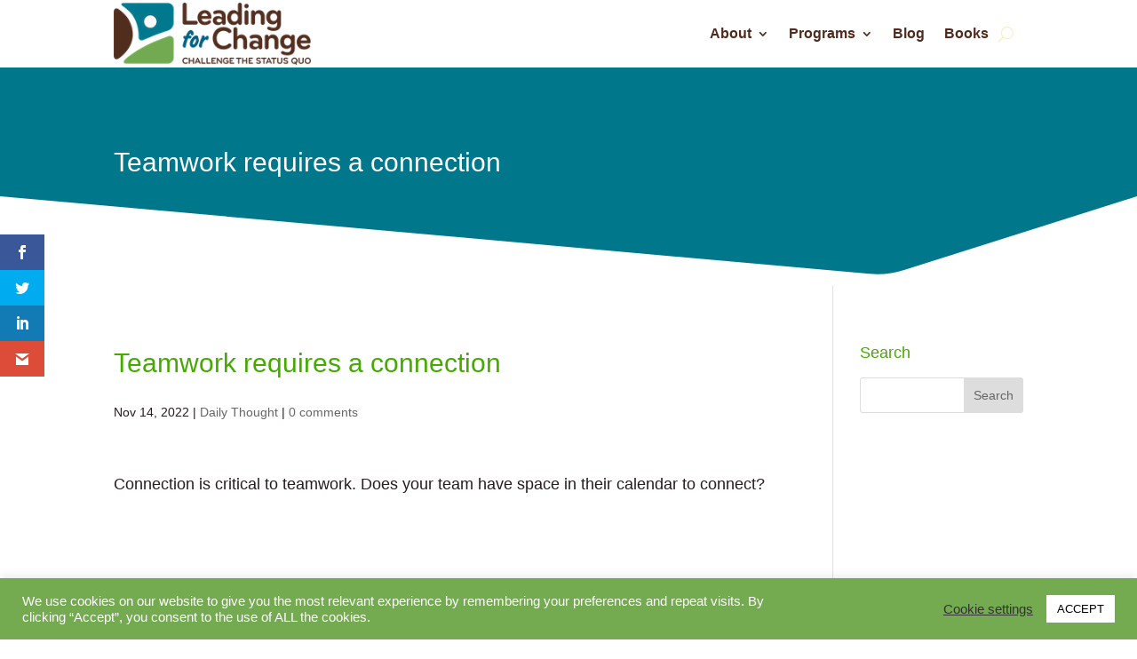

--- FILE ---
content_type: text/css
request_url: https://leadingforchange.ca/wp-content/plugins/modal_survey/templates/assets/css/modal_survey.css?ver=2.0.1.9.6
body_size: 5768
content:

#survey-results-msdash-1, #survey-results-msdash-2 {
	margin: 20px 0px;
}

#survey-results-msdash-1 canvas, #survey-results-msdash-2 canvas {
	width: 100%;
	height: 100%;
}

.selected-row-style {
	background-color: rgb(154, 154, 154);
	border-radius: 4px;
	border: 1px solid #000;
}

.modal-survey-likert .survey_table {
	display: table-cell;
	vertical-align: bottom;
}

.modal-survey-likert .section_content {
	text-align: left;
	justify-content: left;
}

.modal-survey-likert .single.ahoverstyle10 span:first-child:before, .modal-survey-likert .single.ahoverstyle10:hover span:first-child:before {
    -webkit-transition: all 0.3s ease;
    -moz-transition: all 0.3s ease;
    -o-transition: all 0.3s ease;
    -ms-transition: all 0.3s ease;
    transition: all 0.3s ease;
    position: relative;
    opacity: 1;
    height: auto;
    vertical-align: middle;
    margin-left: 0px !important;
    line-height: initial;
    margin-top: initial;
    top: 3px;
}

.modal-survey-likert .single.ahoverstyle10:hover span:first-child:before {
    -webkit-transition: all 0.3s ease;
    -moz-transition: all 0.3s ease;
    -o-transition: all 0.3s ease;
    -ms-transition: all 0.3s ease;
    transition: all 0.3s ease;
    position: relative;
    top: 3px;
}


.modal-survey-likert .survey_answers:hover {
	background: none !important;
	opacity: 1;
}

.modal-survey-likert-texts {
    position: absolute;
    top: -32px;
    pointer-events: none;
}

.ms-next-special .ms-next-question {
	position: absolute;
	z-index: 1;
	margin-top: 65px !important;
	right: 100px;
	text-align: right !important;
}

.ms-next-special .ms-next-back {
	position: absolute;
	z-index: 1;
	margin-top: 65px !important;
	left: 50px;
	text-align: left !important;
}

/*DO NOT USE !IMPORTANT BELOW, THE FADE ANIMATION WON'T WORK */
.modal-survey-container {
    display: flex;
    display:-webkit-flex;
    display:-moz-flex;
    display:-ms-flexbox;
    flex-wrap: wrap;
	-webkit-flex-wrap: wrap;
	justify-content: center;
	-webkit-justify-content: space-between;
	width: 100%;
}

.form-preloader {
	height: 20px;
	margin-top: 10px;
}

.ms-chart-row h4 {
	margin: 40px 0px 20px 0px;
	font-size: 16px;
}

.admin-comment-container {
    text-align: center;
}

.numeric_answer_slider {
	width: 100%;
}

.numeric_answer:focus {
	outline: 0px !important;
	border: 0px !important;
	box-shadow: 0px 0px 0px !important;
}

.ui-slider-handle {
	outline: 0px !important;
	cursor: pointer !important;
}

.survey_table {
	display: flex;
    display:-webkit-flex;
    display:-moz-flex;
    display:-ms-flexbox;	
	justify-content: space-between;
	-webkit-justify-content: space-between;
	width: 100%;
	flex-wrap: wrap;
	-webkit-flex-wrap: wrap;
}

.survey_element {
	margin: 10px;
	text-align: center;
	min-height: 32px;
	justify-content: center;
	-webkit-justify-content: center;
	align-items: center;
	width: 100%;
}

.alldisplay {
	margin-top: 20px;
}

.eachdisplay {
	flex-direction: row;
}

.survey-results img:not(.survey_answer_image, .survey_question_image) {
	max-width: 50px;
}

.endcontent .survey-results {
	margin: 0px 10px 30px 10px;
}

.survey_answer_image {
	object-fit: contain;
	vertical-align: middle;
}

.survey_question_image {
	width: auto;
	vertical-align: middle;
	padding: 0px 10px;
}

.survey_answers .select_answer {
	width: 100%;
	margin: 0px !important;
}

.msnumericanswer input[type="text"] {
	max-width: 200px !important;
	border: 0px solid transparent !important;
    cursor: pointer !important;
	background: transparent !important;
}

.msnumericanswer>span, .msdateanswer>span, .msselectanswer>span {
	display: flex;
    width: 100%;
}

.survey_question, .section_content, .survey_form {
	display: flex;
    display:-webkit-flex;
    display:-moz-flex;
    display:-ms-flexbox;
	flex: 1;
	-webkit-flex: 1;
	font-weight: bold;
	position: relative;
	margin-left: 5px;
	margin-right: 5px;
}

.endcontent .cl_survey {
    margin-top: -10px;
}

.survey_endcontent {
	display: flow-root;
	font-weight: bold;
	position: relative;
	margin-left: 5px;
	margin-right: 5px;
}

.send-participant-form-container, .confirm-ms-form-container {
	position: initial !important;
    padding: 0px !important;
	display: inline-block !important;
	margin: 15px 0px !important;
}

.survey_question span, .survey_form span, .survey_endcontent span, .section_content span {
	position: relative !important;
	display: inline-block !important;
	line-height: 2 !important;
	padding: 3px 10px !important;
}

.survey_question span, .section_content span {
	width: 90%;
}

.modal-survey-container .displaychart {
	margin: 0 auto;
}

.send-participant-form-container img, .confirm-ms-form-container img {
	box-shadow: 0px 0px 0px transparent !important;
	border: none !important;
	vertical-align: text-bottom !important;
	padding: 0px 40px !important;
}

.survey-progress-bar {
	width: 100%;
	display: table;
	padding: 0px !important;
}

.survey-progress-bar .survey-progress-ln {
	background: #5d5d5d;
	height: 10px;
	margin: 0px 10px;
	padding: 0px !important;
	display: flex;
	color: #fff;
	text-align: center;
	border: 1px solid #ececec;
	border: 0px solid transparent !important;
}

.survey-progress-bar .survey-progress-ln2 {
	height: 100%;
	padding: 0px !important;
	margin: -8px 10px !important;
	display: block;
}

.survey-progress-ln2  .progress {
	margin-top: 0px !important;
}

.survey-progress-bar .survey-progress-ln .progress_counter {
	display: block;
	width: 35px;
	-webkit-box-sizing: content-box !important;
    -moz-box-sizing: content-box !important;
    box-sizing: content-box !important;
	background: #fff;
	border-radius: 3px;
	font-size: 12px;
	padding: 3px;
	height: 10px;
	line-height: 1;
	color: #000;
	position: relative;
	z-index: 9999;
	border: 1px solid #ececec;
	margin: -4px auto;
}

.ms_rating_question {
	vertical-align: middle;
	width: auto !important;
	display: flex;
    display:-webkit-flex;
    display:-moz-flex;
    display:-ms-flexbox;	
}

.survey_rating {
	width: 32px !important;
	height: 32px !important;
	display: inline-block !important;
	margin: 0px 5px 0px 5px;
	font-size: 14px !important;
    line-height: 32px !important;
    font-weight: bold !important;
    border: 0px solid transparent !important;
    background-repeat: no-repeat !important;
}

.survey_open_answers[data-tooltip]:before {
	margin-left: -20px !important;
}

.survey_rating:hover {
	width: 32px;
	height: 32px;
	display: inline-block;
}

.survey-progress-ln2   .progress {
	padding: 0px !important;
	border: 0px solid transparent !important;
}

.survey-progress-bar  .progress {
	height: 6px;
	margin-right: 10px;
	display: block;
	background-color: #fff;
	width: 0px;
	-webkit-transition: width .5s ease-in-out 0s;
	-moz-transition: width .5s ease-in-out 0s;
	-ms-transition: width .5s ease-in-out 0s;
	-o-transition: width .5s ease-in-out 0s;
	transition: width .5s ease-in-out 0s;
}

@-webkit-keyframes countNumber {
    0% {
        margin-left:0px;
    }
    100% {
        margin-left:-1000px;
    }
}

.survey_question .text-on-top, .survey_answers .text-on-top {
    position: absolute !important;
    z-index: 1;
    background: rgba(0,0,0,0.6);
    color: #fff;	
    padding: 5px 10px !important;
    border-radius: 5px;
}

.nextstyle.survey_answer_choice {
	display: table-cell !important;
	position: absolute !important;
	box-shadow: 0px 0px 0px transparent !important;
	background: none !important;
	border: 0px !important;
	border-radius: 0px !important;
	height: auto !important;
	top: 50%;
	right: 50px;
	margin: -12px 0px 0px 0px !important;
	padding: 0px !important;
	width: auto !important;
}

.nextstyle1.survey_answer_choice {
	display: block !important;
	box-shadow: 0px 0px 0px transparent !important;
	background: none !important;
	border: 0px !important;
	border-radius: 0px !important;
	height: auto !important;
	text-align: right !important;
	padding: 0px 20px !important;
	float: right;
}

.nextstyle2.survey_answer_choice {
	box-shadow: 0px 0px 0px transparent !important;
	margin: 5px;
}

.nextstyle2.passive {
	opacity: 0.5;
	cursor: not-allowed !important;
}

.nextstyle2.active {
	opacity: 1;
	cursor: pointer;
}

.backstyle.survey_answer_choice_back {
	display: table-cell !important;
	position: absolute !important;
	box-shadow: 0px 0px 0px transparent !important;
	background: none !important;
	border: 0px !important;
	border-radius: 0px !important;
	height: auto !important;
	top: 50%;
	left: 50px;
	margin: -12px 0px 0px 0px !important;
	padding: 0px !important;
	width: auto !important;
}

.backstyle1.survey_answer_choice_back {
	display: block !important;
	box-shadow: 0px 0px 0px transparent !important;
	background: none !important;
	border: 0px !important;
	border-radius: 0px !important;
	height: auto !important;
	text-align: left !important;
	padding: 0px 20px !important;
	float: left;
}

.backstyle2.survey_answer_choice_back {
	box-shadow: 0px 0px 0px transparent !important;
	margin: 5px;
}

.survey_answer_choice img, .survey_answer_choice_back img {
	width: 24px;
	height: 24px;
	margin: 0 auto;
	box-shadow: 0px 0px 0px !important;
	vertical-align: top !important;
	border-radius: 0px !important;
}

.survey_header
{
	padding-bottom: 0px !important;
	margin: 50px 0px 10px 0px !important;
}

.ms-chart .survey_header
{
	text-align: center;
}

#survey_preloader {
	text-align: right;
	display: block;
	width: 100%;
	top: 50%;
	margin-top: -10px;
	position: absolute;
}

#survey_preloader img {
	margin-right: 15px !important;
	box-shadow: 0px 0px 0px !important;
	border-radius: 0px !important;
	width: 24px;
	height: 24px;
}

#survey_preloader_multi {
	text-align: right;
	display: block;
	width: 100%;
	top: 50%;
}

#survey_preloader_multi img {
	margin-right: 15px !important;
	box-shadow: 0px 0px 0px !important;
	border-radius: 0px !important;
	width: 24px;
	height: 24px;
}

.ms-imgpos2 {
	-ms-flex-wrap: wrap-reverse;
	flex-wrap: wrap-reverse;
	-webkit-flex-wrap: wrap-reverse;	
}

.ms-imgpos1 {
	-ms-flex-wrap: wrap;
	flex-wrap: wrap;	
	-webkit-flex-wrap: wrap;
}

.ms-imgpos {
	flex-wrap: inherit;
}

.ms-imgpos1 span, .ms-imgpos2 span {
	width: 100%;
}

.survey_answers {
	text-decoration: none;
	flex: 1;
	-webkit-flex: 1;
	display: flex;
    display:-webkit-flex;
    display:-moz-flex;
    display:-ms-flexbox;	
	margin: 5px;
	cursor: pointer;
	width: 100px;
	line-height: 2;
	position: relative;
	vertical-align: middle;
	-webkit-transition: all 0.3s;
	-moz-transition: all 0.3s;
	-o-transition: all 0.3s;
	-ms-transition: all 0.3s;
	transition: all 0.3s;
}

.survey_open_answers .survey_answer_image {
    display: block;
    margin: 10px auto;
}

.survey_answers.selected:not(.survey_rating) {
	-moz-box-shadow:    1px 1px 2px 0px #000000 !important;
	-webkit-box-shadow: 1px 1px 2px 0px #000000 !important;
	box-shadow:         1px 1px 2px 0px #000000 !important;
  }

.survey_answers input[type=text] {
	background-color: transparent;
	border: 0px;
	width: 100%;
	vertical-align: middle;
	margin: 0px !important;
}

.each-question {
	width: 100%;
}

.hide-important {
	display: none !important;
}

#msprint-this {
	width: 100%;
	height: 100%;
	background: #fff;
	display: block;
	position: fixed;
	z-index: 999999999;
    padding: 40px;
	top: 0px;
	left: 0px;
}

.msprint-this img {
	width: 100% !important;
	max-width: 100% !important;
}

.ms-print-results {
	float: right;
    margin: 30px;
    position: relative;	
}

.ahoverstyle1selected span:first-child:before {
	content:'\00B7';
	position: absolute;
	font-weight: bold;
	font-size: 20px;
	opacity: 1 !important;
	height: 50%;
	vertical-align: top;
	margin-left: -10px !important;
	line-height: 0;
	top: 50%;
}

.ahoverstyle1 span:first-child:before {
	content:'\00B7';
    -webkit-transition: all 0.3s ease;
    -moz-transition: all 0.3s ease;
    -o-transition: all 0.3s ease;
    -ms-transition: all 0.3s ease;
    transition: all 0.3s ease;
	position: absolute;
	font-weight: bold;
	font-size: 20px;
	opacity: 0;
	height: 50%;
	vertical-align: top;
	margin-left: -20px;
	line-height: 0;
	top: 50%;
}

.ahoverstyle2selected {
	font-weight: bold;
	opacity: 1;
}

.ahoverstyle3selected {
	opacity: 1;
	text-decoration: underline;
}

.ahoverstyle4selected {
	font-weight: bold;
	opacity: 1;
	text-decoration: underline;
}

.ahoverstyle5selected span:first-child:before {
	content:'\00bb';
	position: absolute;
	font-size: 20px;
	opacity: 1 !important;
	height: 50%;
	vertical-align: middle;
	left: -20px !important;
	line-height: 0;
	margin-top: -2px;
	top: 50%;
}

.ahoverstyle5 span:first-child:before {
	content:'\00bb';
    -webkit-transition: all 0.3s ease;
    -moz-transition: all 0.3s ease;
    -o-transition: all 0.3s ease;
    -ms-transition: all 0.3s ease;
    transition: all 0.3s ease;
	position: absolute;
	font-size: 20px;
	opacity: 0;
	height: 50%;
	vertical-align: middle;
	left: -10px;
	line-height: 0;
	margin-top: -2px;
	top: 50%;
}

.ahoverstyle5 span:after {
	content:'\00ab';
    -webkit-transition: all 0.3s ease;
    -moz-transition: all 0.3s ease;
    -o-transition: all 0.3s ease;
    -ms-transition: all 0.3s ease;
    transition: all 0.3s ease;
	position: absolute;
	font-size: 20px;
	opacity: 0;
	height: 50%;
	margin-top: -2px;
	vertical-align: middle;
	right: -10px;
	line-height: 0;
	top: 50%;

}

.ahoverstyle5selected span:after {
	content:'\00ab';
	position: absolute;
	font-size: 20px;
	opacity: 1 !important;
	height: 50%;
	margin-top: -2px;
	vertical-align: middle;
	right: -20px !important;
	line-height: 0;
	top: 50%;

}

.ahoverstyle6selected span:first-child:before {
	content:'\00bb';
	position: absolute;
	font-size: 20px;
	opacity: 1 !important;
	height: 50%;
	vertical-align: middle;
	margin-left: -20px !important;
	line-height: 0;
	margin-top: -2px;
	top: 50%;
}

.ahoverstyle6 span:first-child:before {
	content:'\00bb';
    -webkit-transition: all 0.3s ease;
    -moz-transition: all 0.3s ease;
    -o-transition: all 0.3s ease;
    -ms-transition: all 0.3s ease;
    transition: all 0.3s ease;
	position: absolute;
	font-size: 20px;
	opacity: 0;
	height: 50%;
	vertical-align: middle;
	margin-left: -30px;
	line-height: 0;
	margin-top: -2px;
	top: 50%;
}

.ahoverstyle7selected span:first-child:before {
	content:'\203A';
	position: absolute;
	font-size: 20px;
	opacity: 1 !important;
	height: 50%;
	vertical-align: middle;
	left: -20px !important;
	line-height: 0;
	margin-top: -2px;
	top: 50%;
}

.ahoverstyle7 span:first-child:before {
	content:'\203A';
    -webkit-transition: all 0.3s ease;
    -moz-transition: all 0.3s ease;
    -o-transition: all 0.3s ease;
    -ms-transition: all 0.3s ease;
    transition: all 0.3s ease;
	position: absolute;
	font-size: 20px;
	opacity: 0;
	height: 50%;
	vertical-align: middle;
	left: -10px;
	line-height: 0;
	margin-top: -2px;
	top: 50%;
}

.ahoverstyle7selected span:after {
	content:'\2039';
	position: absolute;
	font-size: 20px;
	opacity: 1 !important;
	height: 50%;
	margin-top: -2px;
	vertical-align: middle;
	right: -20px !important;
	line-height: 0;
	top: 50%;
}

.ahoverstyle7 span:after {
	content:'\2039';
    -webkit-transition: all 0.3s ease;
    -moz-transition: all 0.3s ease;
    -o-transition: all 0.3s ease;
    -ms-transition: all 0.3s ease;
    transition: all 0.3s ease;
	position: absolute;
	font-size: 20px;
	opacity: 0;
	height: 50%;
	margin-top: -2px;
	vertical-align: middle;
	right: -10px;
	line-height: 0;
	top: 50%;
}

.ahoverstyle8selected span:first-child:before {
	content:'\203A';
	position: absolute;
	font-size: 20px;
	opacity: 1 !important;
	height: 50%;
	vertical-align: middle;
	margin-left: -20px !important;
	line-height: 0;
	margin-top: -2px;
	top: 50%;
}

.ahoverstyle8 span:first-child:before {
	content:'\203A';
    -webkit-transition: all 0.3s ease;
    -moz-transition: all 0.3s ease;
    -o-transition: all 0.3s ease;
    -ms-transition: all 0.3s ease;
    transition: all 0.3s ease;
	position: absolute;
	font-size: 20px;
	opacity: 0;
	height: 50%;
	vertical-align: middle;
	margin-left: -30px;
	line-height: 0;
	margin-top: -2px;
	top: 50%;
}

.ahoverstyle9 span:first-child:before {
	content: url( "../img/cb_box.png" );
    -webkit-transition: all 0.3s ease;
    -moz-transition: all 0.3s ease;
    -o-transition: all 0.3s ease;
    -ms-transition: all 0.3s ease;
    transition: all 0.3s ease;
	position: absolute;
	font-size: 20px;
	opacity: 0.5;
	height: 50%;
	vertical-align: middle;
	margin-left: -25px;
	line-height: 0;
	margin-top: -7px;
	top: 50%;
}

.ahoverstyle9selected span:first-child:before {
	content: url( "../img/cb_checked.png" );
	position: absolute;
	font-size: 20px;
	opacity: 1;
	height: 50%;
	vertical-align: middle;
	margin-left: -20px;
	line-height: 0;
	margin-top: -7px;
	top: 50%;
}

.single.ahoverstyle10 span:first-child:before {
	content: url( "../img/radio_box.png" );
    -webkit-transition: all 0.3s ease;
    -moz-transition: all 0.3s ease;
    -o-transition: all 0.3s ease;
    -ms-transition: all 0.3s ease;
    transition: all 0.3s ease;
	position: absolute;
	font-size: 20px;
	opacity: 0.5;
	height: 50%;
	vertical-align: middle;
	margin-left: -30px;
	line-height: 0;
	margin-top: -11px;
	top: 50%;
}

.single.ahoverstyle10selected span:first-child:before {
	content: url( "../img/radio_checked.png" );
	position: absolute;
	font-size: 25px;
	opacity: 1;
	height: 50%;
	vertical-align: middle;
	margin-left: -25px;
	line-height: 0;
	margin-top: -11px;
	top: 50%;
}

.multiple.ahoverstyle10 span:first-child:before {
	content: url( "../img/cb_box.png" );
    -webkit-transition: all 0.3s ease;
    -moz-transition: all 0.3s ease;
    -o-transition: all 0.3s ease;
    -ms-transition: all 0.3s ease;
    transition: all 0.3s ease;
	position: absolute;
	font-size: 20px;
	opacity: 0.5;
	height: 50%;
	vertical-align: middle;
	margin-left: -25px;
	line-height: 0;
	margin-top: -7px;
	top: 50%;
}

.multiple.ahoverstyle10selected span:first-child:before {
	content: url( "../img/cb_checked.png" );
	position: absolute;
	font-size: 20px;
	opacity: 1;
	height: 50%;
	vertical-align: middle;
	margin-left: -20px;
	line-height: 0;
	margin-top: -7px;
	top: 50%;
}

.ahoverstyle11 span:first-child:before {
	content: url( "../img/cb_box2.png" );
    -webkit-transition: all 0.3s ease;
    -moz-transition: all 0.3s ease;
    -o-transition: all 0.3s ease;
    -ms-transition: all 0.3s ease;
    transition: all 0.3s ease;
	position: absolute;
	font-size: 20px;
	opacity: 0.5;
	height: 50%;
	vertical-align: middle;
	margin-left: -25px;
	line-height: 0;
	margin-top: -8px;
	top: 50%;
}

.ahoverstyle11selected span:first-child:before {
	content: url( "../img/cb_checked2.png" );
	position: absolute;
	font-size: 20px;
	opacity: 1;
	height: 50%;
	vertical-align: middle;
	margin-left: -20px;
	line-height: 0;
	margin-top: -8px;
	top: 50%;
}

.ahoverstyle12 span:first-child:before {
	content: url( "../img/cb_box3.png" );
    -webkit-transition: all 0.3s ease;
    -moz-transition: all 0.3s ease;
    -o-transition: all 0.3s ease;
    -ms-transition: all 0.3s ease;
    transition: all 0.3s ease;
	position: absolute;
	font-size: 20px;
	opacity: 0.5;
	height: 50%;
	vertical-align: middle;
	margin-left: -25px;
	line-height: 0;
	margin-top: -7px;
	top: 50%;
}

.ahoverstyle12selected span:first-child:before {
	content: url( "../img/cb_checked3.png" );
	position: absolute;
	font-size: 20px;
	opacity: 1;
	height: 50%;
	vertical-align: middle;
	margin-left: -20px;
	line-height: 0;
	margin-top: -7px;
	top: 50%;
}

@media (hover: hover) {
	.survey_answers:hover {
		cursor: pointer;
		vertical-align: middle;
		opacity: 0.7;
		transform: none;
		transition-duration: 0s;
	}

	.ahoverstyle1:hover span:first-child:before {
		content:'\00B7';
		position: absolute;
		font-weight: bold;
		font-size: 20px;
		opacity: 1;
		height: 50%;
		vertical-align: top;
		margin-left: -10px;
		line-height: 0;
		top: 50%;
	}

	.ahoverstyle2:hover {
		font-weight: bold;
		opacity: 1;
	}

	.ahoverstyle3:hover {
		opacity: 1;
		text-decoration: underline;
	}

	.ahoverstyle4:hover {
		font-weight: bold;
		opacity: 1;
		text-decoration: underline;
	}

	.ahoverstyle5:hover span:first-child:before {
		content:'\00bb';
		position: absolute;
		font-size: 20px;
		opacity: 1;
		height: 50%;
		vertical-align: middle;
		left: -20px;
		line-height: 0;
		margin-top: -2px;
		top: 50%;
	}

	.ahoverstyle5:hover span:after {
		content:'\00ab';
		position: absolute;
		font-size: 20px;
		opacity: 1;
		height: 50%;
		margin-top: -2px;
		vertical-align: middle;
		right: -20px;
		line-height: 0;
		top: 50%;
	}

	.ahoverstyle6:hover span:first-child:before {
		content:'\00bb';
		position: absolute;
		font-size: 20px;
		opacity: 1;
		height: 50%;
		vertical-align: middle;
		margin-left: -20px;
		line-height: 0;
		margin-top: -2px;
		top: 50%;
	}

	.ahoverstyle7:hover span:first-child:before {
		content:'\203A';
		position: absolute;
		font-size: 20px;
		opacity: 1;
		height: 50%;
		vertical-align: middle;
		left: -20px;
		line-height: 0;
		margin-top: -2px;
		top: 50%;
	}

	.ahoverstyle7:hover span:after {
		content:'\2039';
		position: absolute;
		font-size: 20px;
		opacity: 1;
		height: 50%;
		margin-top: -2px;
		vertical-align: middle;
		right: -20px;
		line-height: 0;
		top: 50%;
	}

	.ahoverstyle8:hover span:first-child:before {
		content:'\203A';
		position: absolute;
		font-size: 20px;
		opacity: 1;
		height: 50%;
		vertical-align: middle;
		margin-left: -20px;
		line-height: 0;
		margin-top: -2px;
		top: 50%;
	}

	.ahoverstyle9:hover span:first-child:before {
		content: url( "../img/cb_checked.png" );
		position: absolute;
		font-size: 20px;
		opacity: 1;
		height: 50%;
		vertical-align: middle;
		margin-left: -20px;
		line-height: 0;
		margin-top: -7px;
		top: 50%;
	}

	.single.ahoverstyle10:hover span:first-child:before {
		content: url( "../img/radio_checked.png" );
		position: absolute;
		font-size: 20px;
		opacity: 1;
		height: 50%;
		vertical-align: middle;
		margin-left: -25px;
		line-height: 0;
		margin-top: -11px;
		top: 50%;
	}

	.multiple.ahoverstyle10:hover span:first-child:before {
		content: url( "../img/cb_checked.png" );
		position: absolute;
		font-size: 20px;
		opacity: 1;
		height: 50%;
		vertical-align: middle;
		margin-left: -20px;
		line-height: 0;
		margin-top: -7px;
		top: 50%;
	}

	.ahoverstyle11:hover span:first-child:before {
		content: url( "../img/cb_checked2.png" );
		position: absolute;
		font-size: 20px;
		opacity: 1;
		height: 50%;
		vertical-align: middle;
		margin-left: -20px;
		line-height: 0;
		margin-top: -8px;
		top: 50%;
	}

	.ahoverstyle12:hover span:first-child:before {
		content: url( "../img/cb_checked3.png" );
		position: absolute;
		font-size: 20px;
		opacity: 1;
		height: 50%;
		vertical-align: middle;
		margin-left: -20px;
		line-height: 0;
		margin-top: -7px;
		top: 50%;
	}
}


.survey_rating:hover:before, .ms_rating_question:hover:before {
	content:'' !important;
	opacity: 1 !important;
	position: absolute;
	font-weight: bold;
	font-size: 20px;
	height: 50%;
	vertical-align: top;
	margin-left: -10px;
	line-height: 0;
	top: 50%;
}

.survey_rating:hover, .ms_rating_question:hover {
	opacity: 1 !important;
}

.question_rating_output {
	height:32px;
	margin: 10px 0px;
}

.question_rating_output>span {
	vertical-align: top;
	display: inline-block;
}

.ms_ratingvalue {
	font-size: 12px;
	vertical-align: middle !important;
	line-height: 32px;
	height: 32px;
	display: inline-block;
	margin-left: 10px;
}

.ms-next-question, .ms-next-back, .confirm-ms-form {
    -webkit-transition: none !important;
    transition: none !important;
}

.modal-survey-confirmation-page {
	display: none;
	width: 100%;
}

.confirm-ms-form {
	margin: 10px 0px;
}

.modal-survey-confirmation-page .question-text-header {
	display: inline-block;
	width: 60%;
	text-align: left;
	margin: 0px !important;
}

.modal-survey-confirmation-page .answer-text-header {
	display: inline-block;
	width: 40%;
	text-align: left;
	margin: 0px !important;
}

.modal-survey-confirmation-page .question-text {
	display: inline-block;
	width: 60%;
	text-align: left;
	margin: 0px !important;
}

.modal-survey-confirmation-page .answer-text {
	display: inline-block;
	width: 30%;
	text-align: left;
	margin: 0px !important;
}

.modal-survey-confirmation-page .answer-edit {
	display: inline-block;
	width: 10%;
	text-align: left;
	margin: 0px !important;
}

.modal-survey-confirmation-page .each-row {
	display: block;
	width: 100%;
	padding: 5px 0px;
}

.modal-survey-confirmation-page .header {
	font-size: 24px;
    padding: 20px 0px;
}

.modal-survey-confirmation-page .question-text-header, .modal-survey-confirmation-page .answer-text-header {
	font-size: 16px;
    padding: 10px 0px;
}

/**
 * Tooltip Styles
 */

/* Add this attribute to the element that needs a tooltip */
.modal-survey-container [data-tooltip] {
  position: relative;
  z-index: 2;
  cursor: pointer;
}

/* Hide the tooltip content by default */
.modal-survey-container [data-tooltip]:before,
.modal-survey-container [data-tooltip]:after {
  visibility: hidden;
  -ms-filter: "progid:DXImageTransform.Microsoft.Alpha(Opacity=0)";
  filter: progid: DXImageTransform.Microsoft.Alpha(Opacity=0);
  opacity: 0;
  pointer-events: none;
}

/* Position tooltip above the element */
.modal-survey-container [data-tooltip]:before {
  position: absolute;
  bottom: 105%;
  margin-bottom: 5px;
  padding: 7px;
  min-width: 100px;
  -webkit-border-radius: 3px;
  -moz-border-radius: 3px;
  border-radius: 3px;
  background-color: #000;
  background-color: hsla(0, 0%, 20%, 0.9);
  color: #fff;
  content: attr(data-tooltip);
  text-align: center;
  font-size: 14px;
  line-height: 1.2;
}

/* Triangle hack to make tooltip look like a speech bubble */
.modal-survey-container [data-tooltip]:after {
  position: absolute;
  bottom: 105%;
  left: 50%;
  margin-left: -5px;
  width: 0;
  border-top: 5px solid #000;
  border-top: 5px solid hsla(0, 0%, 20%, 0.9);
  border-right: 5px solid transparent;
  border-left: 5px solid transparent;
  content: " ";
  font-size: 0;
  line-height: 0;
}

/* Show tooltip content on hover */
.modal-survey-container [data-tooltip]:hover:before,
.modal-survey-container [data-tooltip]:hover:after {
  visibility: visible;
  -ms-filter: "progid:DXImageTransform.Microsoft.Alpha(Opacity=100)";
  filter: progid: DXImageTransform.Microsoft.Alpha(Opacity=100);
  opacity: 1;
}

img.rating_output {
	border-radius: 0px !important;
	border: none !important;
	box-shadow: 0px 0px 0px !important;
}

.survey_row
{
	display: table-row;
}

#bglock
{
	position: fixed;
	display:none;
	top:0px;
	left:0px;
	z-index:999998;
	width:100%;
	height:100%;
	background:#000000;
	filter: alpha(opacity=80);
	-khtml-opacity: 0.8;
	-moz-opacity: 0.8;
	opacity: 0.8;
}

.modal-survey-container .cl_survey {
	position: absolute;
	right: 15px;
	top: -15px;
	cursor: pointer;
	z-index: 999999;
}

.closeimg_small {
	width: 14px;
	height: 14px;
	top: 30px !important;
}

.closeimg_medium {
	width: 18px;
	height: 18px;
	top: 30px !important;
}

.closeimg_large {
	width: 24px;
	height: 24px;
	top: 30px !important;
}

.modal-survey-container .cl_top_survey {
	position: absolute;
	right: 10px;
	bottom: -10px;
	cursor: pointer;
	z-index: 999999;
}

.survey-results .progress {
	filter: none !important;
	width: 100%;
	position: relative;
	overflow: hidden;
	height: 22px;
	background: none repeat scroll 0% 0% rgb(239, 239, 239);
	box-shadow: none;
	border-radius: 2px 2px 2px 2px;
	border: 1px solid rgb(213, 213, 213);
} 

.survey-results .process {
	margin-top: 20px;
}

.survey-results .process p {
	margin: 0px 0px 0px 0px !important;
	text-align: left;
}

.ms-participant-form input::-webkit-input-placeholder {
  color: #a2a2a2;
}
.ms-participant-form input::-moz-placeholder {
  color: #a2a2a2;
}
.ms-participant-form input:-ms-input-placeholder {
  color: #a2a2a2;
}
.ms-participant-form input:-moz-placeholder {
  color: #a2a2a2;
}

.survey-results .right {
	float: right;
}

.survey-results .progress .badge {
	padding-left: 9px;
	padding-right: 9px;
	border-radius: 9px 9px 9px 9px;
	background-color: rgb(58, 135, 173);
	display: inline-block;
	padding: 2px 4px;
	font-size: 11.844px;
	font-weight: bold;
	line-height: 14px;
	color: rgb(255, 255, 255);
	vertical-align: baseline;
	white-space: nowrap;
	text-shadow: 0px -1px 0px rgba(0, 0, 0, 0.25);
}

.survey-results .progress .bar {
	background-color: rgb(91, 192, 222);
	background-image: linear-gradient(45deg, rgba(255, 255, 255, 0.15) 25%, transparent 25%, transparent 50%, rgba(255, 255, 255, 0.15) 50%, rgba(255, 255, 255, 0.15) 75%, transparent 75%, transparent);
	position: absolute;
	overflow: hidden;
	border-radius: 2px 2px 2px 2px;
	font-size: 11px;
	font-weight: bold;
	line-height: 13px;
	padding: 5px 0px 4px;
	width: 0;
	height: 100%;
	color: rgb(255, 255, 255);
	float: left;
	text-align: center;
	text-shadow: 0px -1px 0px rgba(0, 0, 0, 0.25);
	box-shadow: 0px -1px 0px rgba(0, 0, 0, 0.15) inset;
	-moz-box-sizing: border-box;
	-webkit-transition: width 1.6s ease 2s;
	transition: width 1.6s ease 2s;
}

.lineprocess {
	margin-top: 5px;
}

.lineprocess p {
	margin: 0px 0px 0px 0px !important;
	display: inline-block;
	width: 30%;
	vertical-align: middle;
}

.lineprogress {
	filter: none !important;
	height: 5px;
	width: 60%;
	display: inline-block;
	border-radius: 1px;
	border: 1px solid rgb(213, 213, 213);
} 

.lineprocess .badge {
	display: inline-block;
	padding: 0px;
	vertical-align: middle;
	font-size: 11px;
	width: 100%;
}

.lineprogress .bar {
	background-color: rgb(91, 192, 222);
	filter: none !important;
	overflow: hidden;
	border-radius: 2px 2px 2px 2px;
	font-size: 11px;
	font-weight: bold;
	line-height: 3px;
	padding: 2px 0px 1px;
	width: 0%;
	height: 100%;
	color: rgb(255, 255, 255);
	float: left;
	text-align: center;
	transition: width 1.6s ease 0s;
}

.lineprogress .perc {
	margin-top: -10px;
	font-size: 12px;
	display: inline-block;
	position: absolute;
	padding: 1px 3px;
	border: 1px solid #e1e2e3;
	background: #FFF;
	border-radius: 3px;
}

.survey_tooltip {
	font-size: 12px !important;
	padding: 3px !important;
	box-shadow: 0px 0px 0px 0px transparent !important;
	border-radius: 3px !important;
	border: 1px solid #e1e2e3 !important;
}

.ms-question-row {
	display: block;
}

.ms-question-text {
	display: inline-block;
	font-size: 16px;
	padding: 30px 0px 10px 0px;
	width: 95%;
	font-weight: bold;
}

.ms-question-block1 {
	display: inline-block;
	width: 0%;
}

.ms-question-block2 {
	font-size: 12px;
    padding: 0px 0px 20px 20px;
}

.ms-answer-row {
	display: block;
    color: #000;
	padding: 3px 5px;
}

.ms-answer-text {
	display: inline-block;
	font-size: 12px;
	padding: 3px;
	width: 65%;
}

.ms-answer-row-selected {
	font-size: 12px;
    background-color: #F5F4F4;
    padding: 3px 5px;
    color: #000;
    border-radius: 4px;
	border: 1px solid #969696;
}

.ms-answer-count {
	display: inline-block;
	width: 10%;
	text-align: right;
}

.survey_global_percent {
	width:0%;
	color: rgb(255, 255, 255); 
	background-color: rgb(91, 192, 222);
}

.ms-answer-percentage, .ms-answer-score {
	display: inline-block;
	width: 10%;
	text-align: right;
}

.inactive_msanswer {
	display: none !important;
}

.modal-survey-embed .ms-participant-form {
	width: 100%;	
}

.ms-participant-form {
	width: 90%;
	text-align: center;
    margin: 10px auto;
}

.survey_element.survey_question, .survey_element.section_content {
    margin-bottom: 5px;
	margin-top: 20px;
	flex-basis: auto;
	flex-basis: 100%;
	width: 100%;
}

.ms-participant-form input:not(.ms-custom-checkbox, .ms-custom-radiobox) {
	width: 100% !important;
	display: inline-block;
	margin-right: 10px;
	border: 1px solid rgb(204, 204, 204);
}

.ms-custom-checkbox-field {
	height: 30px;
}

.ms-custom-checkbox-field input {
	vertical-align: text-top;
	cursor: pointer;
}

.ms-custom-checkbox-field label {
	vertical-align: text-top;
	margin-left: 5px;
	cursor: pointer;
}

.ms-participant-form a.send-participant-form, .ms-participant-form a.confirm-ms-form {
	width: 20%;
	cursor: pointer;
    border-radius: 3px;
    background: #82b440;
    color: #fff;
    padding: 10px 20px;
    font-size: 16px;
	margin: 5px 0px 0px 0px !important;
}

.ms-form-name, .ms-form-email {
}

.autoembed-msurvey {
	padding: 20px 0px;
}

.modal-survey-embed .ms-participant-form input:not(.ms-custom-checkbox, .ms-custom-radiobox) {
	width: 100% !important;
	max-width: 100% !important;
	display: block;
}

.ms-custom-checkbox {
	display: block;
}
	
.modal-survey-embed .send-participant-form-container, .modal-survey-embed .confirm-ms-form-container, .ms-next-question-container {
	width: 100%;
	margin: 0px !important;
	text-align: center;
}

.ms-next-question-container {
	margin-top: 20px !important;
}

.modal-survey-embed .send-participant-form.button, .modal-survey-embed .confirm-ms-form.button {
	display: block !important;
	text-align: center;
	border-radius: 3px !important;
}

.ms-next-question, .ms-next-back {
	display: inline-block;
    margin: 0px 5px;
}

.correct-mark img {
	width: 16px;
	height: 16px;
}

.correct-mark {
	position: absolute;
	margin-left: -25px;
	margin-top: 2px;
}

.modal-survey-embed .ms-participant-form a.send-participant-form, .modal-survey-embed .ms-participant-form a.confirm-ms-form {
	width: 100% !important;
	display: block !important;
	padding: 10px 0px;
	margin: 5px 0px 0px 0px !important;
	border-radius: 3px !important;
}

.one-ms-custom-radio-field {
	cursor: pointer;
}

.one-ms-custom-radio-field label {
    margin-left: 5px;
    vertical-align: middle;
	cursor: pointer;
	vertical-align: text-top;
}

.modal-survey-container p {
    margin: 10px 0px;
}

textarea.open_text_answer {
    margin: 0px !important;
    width: 100%;
    height: 100%;
	display: inline-block !important;
    vertical-align: middle;	
}

.legendDiv {
	margin-top: 20px;
    position: absolute;
}

.legendDiv li {
	list-style: none;
	color: #000;
}

.legendDiv li span{
    display: inline-block;
    width: 12px;
    height: 12px;
    margin-right: 5px;
}

input.ms-form-name, input.ms-form-email {
    margin: 5px 0px 0px 0px !important;
    width: 100% !important;
    font-size: 14px;
    line-height: 30px;
    text-indent: 10px;
}

@-webkit-keyframes uil-ring-anim {
  0% {
    -ms-transform: rotate(0deg);
    -moz-transform: rotate(0deg);
    -webkit-transform: rotate(0deg);
    -o-transform: rotate(0deg);
    transform: rotate(0deg);
  }
  100% {
    -ms-transform: rotate(360deg);
    -moz-transform: rotate(360deg);
    -webkit-transform: rotate(360deg);
    -o-transform: rotate(360deg);
    transform: rotate(360deg);
  }
}
@-webkit-keyframes uil-ring-anim {
  0% {
    -ms-transform: rotate(0deg);
    -moz-transform: rotate(0deg);
    -webkit-transform: rotate(0deg);
    -o-transform: rotate(0deg);
    transform: rotate(0deg);
  }
  100% {
    -ms-transform: rotate(360deg);
    -moz-transform: rotate(360deg);
    -webkit-transform: rotate(360deg);
    -o-transform: rotate(360deg);
    transform: rotate(360deg);
  }
}
@-moz-keyframes uil-ring-anim {
  0% {
    -ms-transform: rotate(0deg);
    -moz-transform: rotate(0deg);
    -webkit-transform: rotate(0deg);
    -o-transform: rotate(0deg);
    transform: rotate(0deg);
  }
  100% {
    -ms-transform: rotate(360deg);
    -moz-transform: rotate(360deg);
    -webkit-transform: rotate(360deg);
    -o-transform: rotate(360deg);
    transform: rotate(360deg);
  }
}
@-ms-keyframes uil-ring-anim {
  0% {
    -ms-transform: rotate(0deg);
    -moz-transform: rotate(0deg);
    -webkit-transform: rotate(0deg);
    -o-transform: rotate(0deg);
    transform: rotate(0deg);
  }
  100% {
    -ms-transform: rotate(360deg);
    -moz-transform: rotate(360deg);
    -webkit-transform: rotate(360deg);
    -o-transform: rotate(360deg);
    transform: rotate(360deg);
  }
}
@-moz-keyframes uil-ring-anim {
  0% {
    -ms-transform: rotate(0deg);
    -moz-transform: rotate(0deg);
    -webkit-transform: rotate(0deg);
    -o-transform: rotate(0deg);
    transform: rotate(0deg);
  }
  100% {
    -ms-transform: rotate(360deg);
    -moz-transform: rotate(360deg);
    -webkit-transform: rotate(360deg);
    -o-transform: rotate(360deg);
    transform: rotate(360deg);
  }
}
@-webkit-keyframes uil-ring-anim {
  0% {
    -ms-transform: rotate(0deg);
    -moz-transform: rotate(0deg);
    -webkit-transform: rotate(0deg);
    -o-transform: rotate(0deg);
    transform: rotate(0deg);
  }
  100% {
    -ms-transform: rotate(360deg);
    -moz-transform: rotate(360deg);
    -webkit-transform: rotate(360deg);
    -o-transform: rotate(360deg);
    transform: rotate(360deg);
  }
}
@-o-keyframes uil-ring-anim {
  0% {
    -ms-transform: rotate(0deg);
    -moz-transform: rotate(0deg);
    -webkit-transform: rotate(0deg);
    -o-transform: rotate(0deg);
    transform: rotate(0deg);
  }
  100% {
    -ms-transform: rotate(360deg);
    -moz-transform: rotate(360deg);
    -webkit-transform: rotate(360deg);
    -o-transform: rotate(360deg);
    transform: rotate(360deg);
  }
}
@keyframes uil-ring-anim {
  0% {
    -ms-transform: rotate(0deg);
    -moz-transform: rotate(0deg);
    -webkit-transform: rotate(0deg);
    -o-transform: rotate(0deg);
    transform: rotate(0deg);
  }
  100% {
    -ms-transform: rotate(360deg);
    -moz-transform: rotate(360deg);
    -webkit-transform: rotate(360deg);
    -o-transform: rotate(360deg);
    transform: rotate(360deg);
  }
}
.uil-ring-css {
	background: none;
	margin: 0 auto;
	width: 120px;
	height: 120px;
	text-align: center;
	position: absolute;
    z-index: 9999;
	margin-top: -70px;
}

.uil-ring-css .quiztimer {
	position: absolute;
	display: block;
	width: 60px;
	height: 60px;
	top: 20px;
	left: 21px;
	border-radius: 80px;
	box-shadow: 0 6px 0 0 #59ebff;
	-ms-animation: uil-ring-anim 1s linear infinite;
	-moz-animation: uil-ring-anim 1s linear infinite;
	-webkit-animation: uil-ring-anim 1s linear infinite;
	-o-animation: uil-ring-anim 1s linear infinite;
	animation: uil-ring-anim 1s linear infinite;
}

.qtdisplay {
    font-size: 30px;
    margin-top: 40px;
    margin-left: -20px;
}

.ms-custom-field input, .ms-custom-field textarea, .ms-custom-field select:not(.ms-custom-checkbox input) {
	margin: 0px !important;
}
.ms-custom-field {
	margin: 5px 0px 0px 0px !important;
}

.ms-custom-textarea-field textarea, .ms-custom-text-field input, .ms-custom-select-field select, .ms-form-name, .ms-form-email {
    text-indent: 10px;
	width: 100%;
}
	
.ms-custom-textarea-field textarea {
	padding: 10px 0px !important;
}
	
.ms-custom-radio-field {
	margin: 5px auto;
	text-align: center;
}

.ms-custom-radio-field input[type=radio] {
    display: inline-block !important;
    width: auto !important;
    vertical-align: middle;
}

.ms-a-label{
	position: relative;
	width: 100%;
	padding: 0px 30px;
}

.ms-a-hidelabel {
	display: none;
}

.participant-form-confirmation {
	margin: 15px 0px 10px 0px;	
}

.participant-form-confirmation, .participant-form-confirmation label {
	text-align: left;
}

.participant-form-confirmation label {
	vertical-align: top;
	cursor: pointer;
}

.participant-form-confirmation input[type=checkbox] {
	width: auto !important;
	vertical-align: top;
	cursor: pointer;
}

.one-ms-custom-radio-field {
    display: inline-block !important;
    width: auto !important;
    margin: 5px 20px;
}

.ms-custom-field input::-webkit-input-placeholder, .ms-custom-field textarea::-webkit-input-placeholder, .ms-form-name::-webkit-input-placeholder, .ms-form-email::-webkit-input-placeholder {
    opacity: 0.5;
}
.ms-custom-field input:-moz-placeholder, .ms-custom-field textarea:-moz-placeholder, .ms-form-name:-moz-placeholder, .ms-form-email:-moz-placeholder {
    /* FF 4-18 */
    opacity: 0.5;
}
.ms-custom-field input::-moz-placeholder, .ms-custom-field textarea::-moz-placeholder, .ms-form-name::-moz-placeholder, .ms-form-email::-moz-placeholder {
    /* FF 19+ */
    opacity: 0.5;
}
.ms-custom-field input:-ms-input-placeholder, .ms-custom-field textarea:-ms-input-placeholder, .ms-form-name:-ms-input-placeholder, .ms-form-email:-ms-input-placeholder {
    /* IE 10+ */
    opacity: 0.5;
}

.warning-icon {
}

.warning-icon2 {
}

.warning-icon:before {
	content: '!';
	background: #fc0303;
	width: 20px;
	text-align: center;
	font-size: 15px;
	color: #fff;
	line-height: 1.5;
	position: absolute;
	margin-left: -25px;
	border-radius: 100%;
	height: 20px;
	-webkit-animation: all .2s ease-in 0s;
	-moz-animation: all .2s ease-in 0s;
	-o-animation: all .2s ease-in 0s;
	-ms-animation: all .2s ease-in 0s;
	animation: all .2s ease-in 0s;
	-webkit-animation-name: warning-anim; 
	-ms-animation-name: warning-anim; 
	-o-animation-name: warning-anim; 
	-moz-animation-name: warning-anim; 
	animation-name: warning-anim;
	margin-top: 7px;
}

.ms-custom-checkbox-field.warning-icon:before {
	margin-top: 0px !important;
}

.survey_endcontent p {
	width: auto;
}

.warning-icon2:before {
	content: '!';
	background: #fc0303;
	width: 20px;
	text-align: center;
	font-size: 15px;
	color: #fff;
	line-height: 1.5;
	position: absolute;
	margin-left: -25px;
	border-radius: 100%;
	height: 20px;
	-webkit-animation: all .2s ease-in 0s;
	-moz-animation: all .2s ease-in 0s;
	-o-animation: all .2s ease-in 0s;
	-ms-animation: all .2s ease-in 0s;
	animation: all .2s ease-in 0s;
	-webkit-animation-name: warning-anim; 
	-ms-animation-name: warning-anim; 
	-o-animation-name: warning-anim; 
	-moz-animation-name: warning-anim; 
	animation-name: warning-anim;
}

@-webkit-keyframes warning-anim {
	0%  { 
		opacity: 0; 
		-webkit-transform: scale(0);
		}
	100% { 
		opacity: 1; 
		-webkit-transform: scale(1);
		}
}

@-moz-keyframes warning-anim {
	0%  { 
		opacity: 0; 
		-moz-transform: scale(0);
		}
	100% { 
		opacity: 1; 
		-moz-transform: scale(1);
		}
}

@-ms-keyframes warning-anim {
	0%  { 
		opacity: 0; 
		-ms-transform: scale(0);
		}
	100% { 
		opacity: 1; 
		-ms-transform: scale(1);
		}
}

@-o-keyframes warning-anim {
	0%  {
		opacity: 0; 
		-o-transform: scale(0);
		}
	100% { 
		opacity: 1; 
		-o-transform: scale(1);
		}
}

@keyframes warning-anim {
	0%  { 
		opacity: 0; 
		transform: scale(0);
		}
	100% { 
		opacity: 1; 
		transform: scale(1);
		}
}

@media (max-width: 480px) {
	.modal-survey-container, .ms-a-label {
	box-sizing: border-box;
	}
}

textarea.open_text_answer.open_def {
    height: auto;
}

.survey_form input[type="text"],
.survey_form input[type="email"],
.survey_form input[type="tel"] {
	box-sizing: border-box;
}
.send-participant-form.button {
	box-sizing: border-box; text-decoration: none;
}

@media only screen and (max-width: 1024px) and (min-width: 100px)
{
	.survey_element {
		font-size: 12px;
	}
	
	.ms-a-label {
		padding: 0 10px;
	}
	
	.modal-survey-container {
		width: 100% !important;
		margin-left: 0px !important;
		/* display: flex !important; */
		/* flex-wrap: wrap */
}

	.ms-participant-form input {
		width: 100% !important;
		display: block;
		margin: 5px auto !important;
	}
	
	.send-participant-form-container, .confirm-ms-form-container {
		width: 100%;
		margin: 5px 0px 0px 0px !important;
	}

	.ms-participant-form a.send-participant-form, .ms-participant-form a.confirm-ms-form {
		width: 100% !important;
		display: block !important;
	}
	
    img.survey_answer_image {
		object-fit: contain;
    }
	
	.survey_answers, .ms_rating_question {
		display: block;
	}
	
	.nextstyle.survey_answer_choice {
		right: 5px;
	}

	.backstyle.survey_answer_choice_back {
		left: 5px;
	}
	
	.ms-a-label {
		display: block;
	}
}

	*::-ms-backdrop, .modal-survey-container { display: block !important; }
	*::-ms-backdrop, .survey_table.endcontent { display: block !important; }
	.survey_answer_image, .survey_question_image { width: 100%; }

--- FILE ---
content_type: text/css
request_url: https://leadingforchange.ca/wp-content/et-cache/14312/et-divi-dynamic-tb-8615-tb-12910-14312-late.css?ver=1766268901
body_size: 304
content:
.et_overlay{z-index:-1;position:absolute;top:0;left:0;display:block;width:100%;height:100%;background:hsla(0,0%,100%,.9);opacity:0;pointer-events:none;-webkit-transition:all .3s;transition:all .3s;border:1px solid #e5e5e5;-webkit-box-sizing:border-box;box-sizing:border-box;-webkit-backface-visibility:hidden;backface-visibility:hidden;-webkit-font-smoothing:antialiased}.et_overlay:before{color:#2ea3f2;content:"\E050";position:absolute;top:50%;left:50%;-webkit-transform:translate(-50%,-50%);transform:translate(-50%,-50%);font-size:32px;-webkit-transition:all .4s;transition:all .4s}.et_portfolio_image,.et_shop_image{position:relative;display:block}.et_pb_has_overlay:not(.et_pb_image):hover .et_overlay,.et_portfolio_image:hover .et_overlay,.et_shop_image:hover .et_overlay{z-index:3;opacity:1}#ie7 .et_overlay,#ie8 .et_overlay{display:none}.et_pb_module.et_pb_has_overlay{position:relative}.et_pb_module.et_pb_has_overlay .et_overlay,article.et_pb_has_overlay{border:none}
@font-face{font-family:FontAwesome;font-style:normal;font-weight:400;font-display:block;src:url(//leadingforchange.ca/wp-content/themes/Divi/core/admin/fonts/fontawesome/fa-regular-400.eot);src:url(//leadingforchange.ca/wp-content/themes/Divi/core/admin/fonts/fontawesome/fa-regular-400.eot?#iefix) format("embedded-opentype"),url(//leadingforchange.ca/wp-content/themes/Divi/core/admin/fonts/fontawesome/fa-regular-400.woff2) format("woff2"),url(//leadingforchange.ca/wp-content/themes/Divi/core/admin/fonts/fontawesome/fa-regular-400.woff) format("woff"),url(//leadingforchange.ca/wp-content/themes/Divi/core/admin/fonts/fontawesome/fa-regular-400.ttf) format("truetype"),url(//leadingforchange.ca/wp-content/themes/Divi/core/admin/fonts/fontawesome/fa-regular-400.svg#fontawesome) format("svg")}@font-face{font-family:FontAwesome;font-style:normal;font-weight:900;font-display:block;src:url(//leadingforchange.ca/wp-content/themes/Divi/core/admin/fonts/fontawesome/fa-solid-900.eot);src:url(//leadingforchange.ca/wp-content/themes/Divi/core/admin/fonts/fontawesome/fa-solid-900.eot?#iefix) format("embedded-opentype"),url(//leadingforchange.ca/wp-content/themes/Divi/core/admin/fonts/fontawesome/fa-solid-900.woff2) format("woff2"),url(//leadingforchange.ca/wp-content/themes/Divi/core/admin/fonts/fontawesome/fa-solid-900.woff) format("woff"),url(//leadingforchange.ca/wp-content/themes/Divi/core/admin/fonts/fontawesome/fa-solid-900.ttf) format("truetype"),url(//leadingforchange.ca/wp-content/themes/Divi/core/admin/fonts/fontawesome/fa-solid-900.svg#fontawesome) format("svg")}@font-face{font-family:FontAwesome;font-style:normal;font-weight:400;font-display:block;src:url(//leadingforchange.ca/wp-content/themes/Divi/core/admin/fonts/fontawesome/fa-brands-400.eot);src:url(//leadingforchange.ca/wp-content/themes/Divi/core/admin/fonts/fontawesome/fa-brands-400.eot?#iefix) format("embedded-opentype"),url(//leadingforchange.ca/wp-content/themes/Divi/core/admin/fonts/fontawesome/fa-brands-400.woff2) format("woff2"),url(//leadingforchange.ca/wp-content/themes/Divi/core/admin/fonts/fontawesome/fa-brands-400.woff) format("woff"),url(//leadingforchange.ca/wp-content/themes/Divi/core/admin/fonts/fontawesome/fa-brands-400.ttf) format("truetype"),url(//leadingforchange.ca/wp-content/themes/Divi/core/admin/fonts/fontawesome/fa-brands-400.svg#fontawesome) format("svg")}

--- FILE ---
content_type: text/css
request_url: https://leadingforchange.ca/wp-content/themes/Divi-child/style.css?ver=4.27.5
body_size: 574
content:
/*
 Theme Name:     Divi Child
 Theme URI:      https://www.elegantthemes.com/gallery/divi/
 Description:    Divi Child Theme
 Author:         Mike and Rosie Edwards
 Author URI:     https://www.leadingforchange.ca
 Template:       Divi
 Version:        1.0.0
*/
 
 
/* =Theme customization starts here

sup {
	font-size: .6em;
	line-height: 0;
	position: relative;
	vertical-align: baseline;
	top: -.5em;
}

a.post {
	text-decoration: none;
}

/* style the get started cta button */
.get-started {
	border-radius: 5px;
	height: 20px;
}

.get-started a {
	color: #fff !important;
}

li.get-started {
	background-color: #008000;
	font-weight: 700;
	text-transform: uppercase;
	text-align: center;
	padding-left: 20px;
	padding-right: 20px !important;
	-moz-transition: all .5s;
	-webkit-transition: all .5s;
	transition: all .5s;
}

li.get-started:hover {
	background-color: #b41b1b;
}

#nav ul ul a {
	width: 400px;
}

/*move and position the Button module over the center of the Image module*/
/*This code added Apr 3/24 to allow text & button be over an image like a CTA */
/*Çode obtained from: https://www.peeayecreative.com/how-to-place-a-button-and-or-text-over-an-image-in-divi/ */

/*move and position the Text module over the center of the Image module*/

.pa-text-over-image > .et_pb_text {
	position: absolute;
	top: 45%;
	left: 50%;
	transform: translate(-50%, -45%);
	z-index: 10;
	width: 100%;
	transition: opacity 0.3s ease-in-out;
	/*opacity: 0; remove comment for hover reveal effect*/
}


/*add an optional overlay over the image*/

.pa-text-over-image > .et_pb_image .et_pb_image_wrap:before {
	content: "";
	position: absolute;
	width: 100%;
	height: 100%;
	background-color: #000;
	z-index: 9;
	transition: opacity 0.3s ease-in-out;
	opacity: 0.3; /*make this 0 for hover reveal effect*/
}


/*show overlay on image hover*/

.pa-text-over-image:hover > .et_pb_text {
	/*opacity: 1; remove comment for hover reveal effect*/
}


/*show text on image hover*/

.pa-text-over-image:hover > .et_pb_image .et_pb_image_wrap:before {
	/*opacity: 0.5; remove comment for hover reveal effect*/
}

/*move and position the Button module over the center of the Image module*/

.pa-button-over-image > .et_pb_button_module_wrapper {
	position: absolute;
	top: 45%;
	left: 50%;
	transform: translate(-50%, -45%);
	z-index: 10;
	transition: opacity 0.3s ease-in-out;
	/*opacity: 0; remove comment for hover reveal effect*/
}


/*add an optional overlay over the image*/

.pa-button-over-image > .et_pb_image .et_pb_image_wrap:before {
	content: "";
	position: absolute;
	width: 100%;
	height: 100%;
	background-color: #000000;
	z-index: 9;
	transition: opacity 0.3s ease-in-out;
	opacity: 0.3; /*make this 0 for hover reveal effect*/
}


/*show button on image hover*/

.pa-button-over-image:hover > .et_pb_button_module_wrapper {
	/*opacity: 1; remove comment for hover reveal effect*/
}


/*show overlay on image hover*/

.pa-button-over-image:hover > .et_pb_image .et_pb_image_wrap:before {
	/*opacity: 0.3; remove comment for hover reveal effect*/
}


--- FILE ---
content_type: text/css
request_url: https://leadingforchange.ca/wp-content/et-cache/14312/et-divi-dynamic-tb-8615-tb-12910-14312-late.css
body_size: 307
content:
.et_overlay{z-index:-1;position:absolute;top:0;left:0;display:block;width:100%;height:100%;background:hsla(0,0%,100%,.9);opacity:0;pointer-events:none;-webkit-transition:all .3s;transition:all .3s;border:1px solid #e5e5e5;-webkit-box-sizing:border-box;box-sizing:border-box;-webkit-backface-visibility:hidden;backface-visibility:hidden;-webkit-font-smoothing:antialiased}.et_overlay:before{color:#2ea3f2;content:"\E050";position:absolute;top:50%;left:50%;-webkit-transform:translate(-50%,-50%);transform:translate(-50%,-50%);font-size:32px;-webkit-transition:all .4s;transition:all .4s}.et_portfolio_image,.et_shop_image{position:relative;display:block}.et_pb_has_overlay:not(.et_pb_image):hover .et_overlay,.et_portfolio_image:hover .et_overlay,.et_shop_image:hover .et_overlay{z-index:3;opacity:1}#ie7 .et_overlay,#ie8 .et_overlay{display:none}.et_pb_module.et_pb_has_overlay{position:relative}.et_pb_module.et_pb_has_overlay .et_overlay,article.et_pb_has_overlay{border:none}
@font-face{font-family:FontAwesome;font-style:normal;font-weight:400;font-display:block;src:url(//leadingforchange.ca/wp-content/themes/Divi/core/admin/fonts/fontawesome/fa-regular-400.eot);src:url(//leadingforchange.ca/wp-content/themes/Divi/core/admin/fonts/fontawesome/fa-regular-400.eot?#iefix) format("embedded-opentype"),url(//leadingforchange.ca/wp-content/themes/Divi/core/admin/fonts/fontawesome/fa-regular-400.woff2) format("woff2"),url(//leadingforchange.ca/wp-content/themes/Divi/core/admin/fonts/fontawesome/fa-regular-400.woff) format("woff"),url(//leadingforchange.ca/wp-content/themes/Divi/core/admin/fonts/fontawesome/fa-regular-400.ttf) format("truetype"),url(//leadingforchange.ca/wp-content/themes/Divi/core/admin/fonts/fontawesome/fa-regular-400.svg#fontawesome) format("svg")}@font-face{font-family:FontAwesome;font-style:normal;font-weight:900;font-display:block;src:url(//leadingforchange.ca/wp-content/themes/Divi/core/admin/fonts/fontawesome/fa-solid-900.eot);src:url(//leadingforchange.ca/wp-content/themes/Divi/core/admin/fonts/fontawesome/fa-solid-900.eot?#iefix) format("embedded-opentype"),url(//leadingforchange.ca/wp-content/themes/Divi/core/admin/fonts/fontawesome/fa-solid-900.woff2) format("woff2"),url(//leadingforchange.ca/wp-content/themes/Divi/core/admin/fonts/fontawesome/fa-solid-900.woff) format("woff"),url(//leadingforchange.ca/wp-content/themes/Divi/core/admin/fonts/fontawesome/fa-solid-900.ttf) format("truetype"),url(//leadingforchange.ca/wp-content/themes/Divi/core/admin/fonts/fontawesome/fa-solid-900.svg#fontawesome) format("svg")}@font-face{font-family:FontAwesome;font-style:normal;font-weight:400;font-display:block;src:url(//leadingforchange.ca/wp-content/themes/Divi/core/admin/fonts/fontawesome/fa-brands-400.eot);src:url(//leadingforchange.ca/wp-content/themes/Divi/core/admin/fonts/fontawesome/fa-brands-400.eot?#iefix) format("embedded-opentype"),url(//leadingforchange.ca/wp-content/themes/Divi/core/admin/fonts/fontawesome/fa-brands-400.woff2) format("woff2"),url(//leadingforchange.ca/wp-content/themes/Divi/core/admin/fonts/fontawesome/fa-brands-400.woff) format("woff"),url(//leadingforchange.ca/wp-content/themes/Divi/core/admin/fonts/fontawesome/fa-brands-400.ttf) format("truetype"),url(//leadingforchange.ca/wp-content/themes/Divi/core/admin/fonts/fontawesome/fa-brands-400.svg#fontawesome) format("svg")}